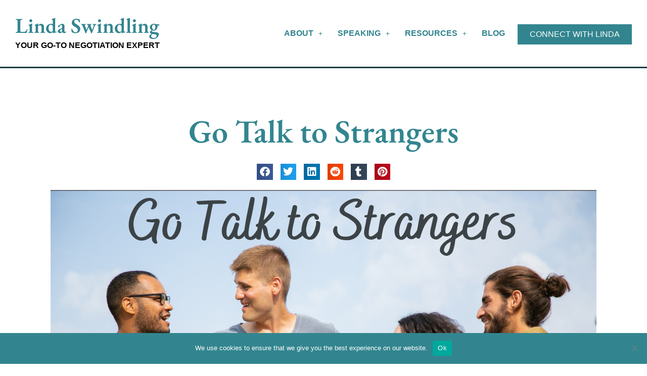

--- FILE ---
content_type: text/css
request_url: https://www.lindaswindling.com/wp-content/uploads/elementor/css/post-325.css?ver=1767988275
body_size: 321
content:
.elementor-kit-325{--e-global-color-primary:#32858F;--e-global-color-secondary:#8F406B;--e-global-color-text:#000000;--e-global-color-accent:#32858F;--e-global-color-f2c7388:#113D42;--e-global-color-9e23a6e:#222222;--e-global-color-2e0b785:#DE8308;--e-global-typography-primary-font-family:"EB Garamond";--e-global-typography-primary-font-weight:600;--e-global-typography-secondary-font-family:"Muli";--e-global-typography-secondary-font-weight:400;--e-global-typography-text-font-family:"Muli";--e-global-typography-text-font-weight:400;--e-global-typography-accent-font-family:"EB Garamond";--e-global-typography-accent-font-weight:500;color:#000000;font-family:"Muli", Sans-serif;font-size:18px;line-height:1.4em;}.elementor-kit-325 button,.elementor-kit-325 input[type="button"],.elementor-kit-325 input[type="submit"],.elementor-kit-325 .elementor-button{background-color:var( --e-global-color-primary );font-family:"Muli", Sans-serif;font-size:16px;font-weight:400;text-transform:uppercase;text-decoration:none;color:#FFFFFF;border-radius:0px 0px 0px 0px;}.elementor-kit-325 button:hover,.elementor-kit-325 button:focus,.elementor-kit-325 input[type="button"]:hover,.elementor-kit-325 input[type="button"]:focus,.elementor-kit-325 input[type="submit"]:hover,.elementor-kit-325 input[type="submit"]:focus,.elementor-kit-325 .elementor-button:hover,.elementor-kit-325 .elementor-button:focus{background-color:var( --e-global-color-2e0b785 );color:#FFFFFF;}.elementor-kit-325 e-page-transition{background-color:#FFBC7D;}.elementor-kit-325 a{color:var( --e-global-color-primary );font-family:"EB Garamond", Sans-serif;text-decoration:underline;}.elementor-kit-325 h1{color:var( --e-global-color-primary );font-family:"EB Garamond", Sans-serif;font-size:64px;font-weight:600;}.elementor-kit-325 h2{color:var( --e-global-color-primary );font-family:"EB Garamond", Sans-serif;font-size:50px;font-weight:600;}.elementor-kit-325 h3{color:var( --e-global-color-f2c7388 );font-family:"EB Garamond", Sans-serif;font-size:26px;font-weight:600;line-height:1.4em;}.elementor-kit-325 h4{color:var( --e-global-color-9e23a6e );font-family:"Muli", Sans-serif;font-size:16px;font-weight:bold;text-transform:uppercase;}.elementor-kit-325 h5{color:var( --e-global-color-text );font-family:"Muli", Sans-serif;font-weight:bold;}.elementor-section.elementor-section-boxed > .elementor-container{max-width:1400px;}.e-con{--container-max-width:1400px;}.elementor-widget:not(:last-child){margin-block-end:20px;}.elementor-element{--widgets-spacing:20px 20px;--widgets-spacing-row:20px;--widgets-spacing-column:20px;}{}h1.entry-title{display:var(--page-title-display);}@media(max-width:1024px){.elementor-section.elementor-section-boxed > .elementor-container{max-width:1024px;}.e-con{--container-max-width:1024px;}}@media(max-width:767px){.elementor-section.elementor-section-boxed > .elementor-container{max-width:767px;}.e-con{--container-max-width:767px;}}

--- FILE ---
content_type: text/css
request_url: https://www.lindaswindling.com/wp-content/uploads/elementor/css/post-326.css?ver=1767988275
body_size: 689
content:
.elementor-326 .elementor-element.elementor-element-bb6a64c > .elementor-background-overlay{background-color:#FFFFFF;opacity:0.92;}.elementor-326 .elementor-element.elementor-element-bb6a64c{border-style:solid;border-width:0px 0px 3px 0px;border-color:var( --e-global-color-f2c7388 );padding:20px 20px 20px 20px;}.elementor-bc-flex-widget .elementor-326 .elementor-element.elementor-element-51dd5ac.elementor-column .elementor-widget-wrap{align-items:center;}.elementor-326 .elementor-element.elementor-element-51dd5ac.elementor-column.elementor-element[data-element_type="column"] > .elementor-widget-wrap.elementor-element-populated{align-content:center;align-items:center;}.elementor-326 .elementor-element.elementor-element-3206f76 .elementor-heading-title{font-family:"EB Garamond", Sans-serif;font-size:42px;font-weight:600;color:var( --e-global-color-primary );}.elementor-326 .elementor-element.elementor-element-75e8249{font-family:"Muli", Sans-serif;font-size:16px;font-weight:600;text-transform:uppercase;color:#000000;}.elementor-bc-flex-widget .elementor-326 .elementor-element.elementor-element-8f2958c.elementor-column .elementor-widget-wrap{align-items:center;}.elementor-326 .elementor-element.elementor-element-8f2958c.elementor-column.elementor-element[data-element_type="column"] > .elementor-widget-wrap.elementor-element-populated{align-content:center;align-items:center;}.elementor-326 .elementor-element.elementor-element-8f2958c.elementor-column > .elementor-widget-wrap{justify-content:flex-end;}.elementor-326 .elementor-element.elementor-element-8771463 .menu-item a.uael-menu-item,.elementor-326 .elementor-element.elementor-element-8771463 .menu-item a.uael-sub-menu-item{padding-left:15px;padding-right:15px;}.elementor-326 .elementor-element.elementor-element-8771463 .menu-item a.uael-menu-item, .elementor-326 .elementor-element.elementor-element-8771463 .menu-item a.uael-sub-menu-item{padding-top:15px;padding-bottom:15px;}.elementor-326 .elementor-element.elementor-element-8771463 ul.sub-menu{width:220px;}.elementor-326 .elementor-element.elementor-element-8771463 .sub-menu li a.uael-sub-menu-item,
						.elementor-326 .elementor-element.elementor-element-8771463 nav.uael-dropdown li a.uael-menu-item,
						.elementor-326 .elementor-element.elementor-element-8771463 nav.uael-dropdown li a.uael-sub-menu-item,
						.elementor-326 .elementor-element.elementor-element-8771463 nav.uael-dropdown-expandible li a.uael-menu-item,
						.elementor-326 .elementor-element.elementor-element-8771463 nav.uael-dropdown-expandible li a.uael-sub-menu-item{padding-left:15px;padding-right:15px;}.elementor-326 .elementor-element.elementor-element-8771463 .sub-menu a.uael-sub-menu-item,
						 .elementor-326 .elementor-element.elementor-element-8771463 nav.uael-dropdown li a.uael-menu-item,
						 .elementor-326 .elementor-element.elementor-element-8771463 nav.uael-dropdown li a.uael-sub-menu-item,
						 .elementor-326 .elementor-element.elementor-element-8771463 nav.uael-dropdown-expandible li a.uael-menu-item,
						 .elementor-326 .elementor-element.elementor-element-8771463 nav.uael-dropdown-expandible li a.uael-sub-menu-item{padding-top:15px;padding-bottom:15px;}.elementor-326 .elementor-element.elementor-element-8771463{width:auto;max-width:auto;}.elementor-326 .elementor-element.elementor-element-8771463 > .elementor-widget-container{margin:0px 10px 0px 0px;}.elementor-326 .elementor-element.elementor-element-8771463 .uael-nav-menu__toggle{text-align:right;}.elementor-326 .elementor-element.elementor-element-8771463 .menu-item a.uael-menu-item{font-family:"Muli", Sans-serif;font-size:16px;font-weight:600;text-transform:uppercase;}.elementor-326 .elementor-element.elementor-element-8771463 .sub-menu,
								.elementor-326 .elementor-element.elementor-element-8771463 nav.uael-dropdown,
								.elementor-326 .elementor-element.elementor-element-8771463 .uael-nav-menu nav.uael-dropdown-expandible,
								.elementor-326 .elementor-element.elementor-element-8771463 .uael-nav-menu nav.uael-dropdown-expandible .menu-item a.uael-menu-item,
								.elementor-326 .elementor-element.elementor-element-8771463 .uael-nav-menu nav.uael-dropdown-expandible .menu-item .sub-menu,
								.elementor-326 .elementor-element.elementor-element-8771463 nav.uael-dropdown .menu-item a.uael-menu-item,
								.elementor-326 .elementor-element.elementor-element-8771463 nav.uael-dropdown .menu-item a.uael-sub-menu-item{background-color:#fff;}.elementor-326 .elementor-element.elementor-element-8771463 .sub-menu li a.uael-sub-menu-item,
							.elementor-326 .elementor-element.elementor-element-8771463 nav.uael-dropdown li a.uael-menu-item,
							.elementor-326 .elementor-element.elementor-element-8771463 nav.uael-dropdown li a.uael-sub-menu-item,
							.elementor-326 .elementor-element.elementor-element-8771463 nav.uael-dropdown-expandible li a.uael-menu-item{font-family:var( --e-global-typography-text-font-family ), Sans-serif;font-weight:var( --e-global-typography-text-font-weight );}.elementor-326 .elementor-element.elementor-element-8771463 .sub-menu li.menu-item:not(:last-child),
						.elementor-326 .elementor-element.elementor-element-8771463 nav.uael-dropdown li.menu-item:not(:last-child),
						.elementor-326 .elementor-element.elementor-element-8771463 nav.uael-dropdown-expandible li.menu-item:not(:last-child){border-bottom-style:solid;border-bottom-color:#c4c4c4;border-bottom-width:1px;}.elementor-326 .elementor-element.elementor-element-5aff329{width:auto;max-width:auto;}.elementor-326 .elementor-element.elementor-element-5aff329 > .elementor-widget-container{margin:3px 0px 0px 0px;}.elementor-326 .elementor-element.elementor-element-5aff329 .elementor-button{font-family:var( --e-global-typography-text-font-family ), Sans-serif;font-weight:var( --e-global-typography-text-font-weight );}.elementor-theme-builder-content-area{height:400px;}.elementor-location-header:before, .elementor-location-footer:before{content:"";display:table;clear:both;}@media(max-width:1024px){.elementor-326 .elementor-element.elementor-element-8771463 > .elementor-widget-container{margin:0px 0px 15px 0px;}}@media(min-width:768px){.elementor-326 .elementor-element.elementor-element-51dd5ac{width:33%;}.elementor-326 .elementor-element.elementor-element-8f2958c{width:67%;}}@media(max-width:767px){.elementor-326 .elementor-element.elementor-element-3206f76 > .elementor-widget-container{margin:0px 0px 10px 0px;}.elementor-326 .elementor-element.elementor-element-3206f76{text-align:center;}.elementor-326 .elementor-element.elementor-element-75e8249{text-align:center;}.elementor-326 .elementor-element.elementor-element-8f2958c.elementor-column > .elementor-widget-wrap{justify-content:center;}.elementor-326 .elementor-element.elementor-element-8771463 > .elementor-widget-container{margin:0px 0px 15px 0px;}}/* Start custom CSS for heading, class: .elementor-element-3206f76 */#site-title {
   margin: 0 0 5px 0;
}

#site-title a {
   text-decoration: none;
}/* End custom CSS */
/* Start custom CSS for text-editor, class: .elementor-element-75e8249 */#site-tag p {
    margin: 0;
}/* End custom CSS */
/* Start custom CSS for uael-nav-menu, class: .elementor-element-8771463 */@media only screen and (max-width: 480px) {
    .elementor-326 .elementor-element.elementor-element-8771463 .uael-nav-menu__toggle {
    text-align: center;
}
}/* End custom CSS */

--- FILE ---
content_type: text/css
request_url: https://www.lindaswindling.com/wp-content/uploads/elementor/css/post-366.css?ver=1767988275
body_size: 629
content:
.elementor-366 .elementor-element.elementor-element-2b4e4cc:not(.elementor-motion-effects-element-type-background), .elementor-366 .elementor-element.elementor-element-2b4e4cc > .elementor-motion-effects-container > .elementor-motion-effects-layer{background-color:var( --e-global-color-9e23a6e );}.elementor-366 .elementor-element.elementor-element-2b4e4cc{transition:background 0.3s, border 0.3s, border-radius 0.3s, box-shadow 0.3s;}.elementor-366 .elementor-element.elementor-element-2b4e4cc > .elementor-background-overlay{transition:background 0.3s, border-radius 0.3s, opacity 0.3s;}.elementor-366 .elementor-element.elementor-element-535a0c9 > .elementor-element-populated{padding:40px 15px 40px 15px;}.elementor-366 .elementor-element.elementor-element-243ec47{text-align:center;}.elementor-366 .elementor-element.elementor-element-243ec47 .elementor-heading-title{font-family:"EB Garamond", Sans-serif;font-size:42px;font-weight:600;color:#FFFFFF;}.elementor-366 .elementor-element.elementor-element-a21b688 .menu-item a.uael-menu-item,.elementor-366 .elementor-element.elementor-element-a21b688 .menu-item a.uael-sub-menu-item{padding-left:10px;padding-right:10px;}.elementor-366 .elementor-element.elementor-element-a21b688 .menu-item a.uael-menu-item, .elementor-366 .elementor-element.elementor-element-a21b688 .menu-item a.uael-sub-menu-item{padding-top:15px;padding-bottom:15px;}.elementor-366 .elementor-element.elementor-element-a21b688 ul.sub-menu{width:220px;}.elementor-366 .elementor-element.elementor-element-a21b688 .sub-menu li a.uael-sub-menu-item,
						.elementor-366 .elementor-element.elementor-element-a21b688 nav.uael-dropdown li a.uael-menu-item,
						.elementor-366 .elementor-element.elementor-element-a21b688 nav.uael-dropdown li a.uael-sub-menu-item,
						.elementor-366 .elementor-element.elementor-element-a21b688 nav.uael-dropdown-expandible li a.uael-menu-item,
						.elementor-366 .elementor-element.elementor-element-a21b688 nav.uael-dropdown-expandible li a.uael-sub-menu-item{padding-left:15px;padding-right:15px;}.elementor-366 .elementor-element.elementor-element-a21b688 .sub-menu a.uael-sub-menu-item,
						 .elementor-366 .elementor-element.elementor-element-a21b688 nav.uael-dropdown li a.uael-menu-item,
						 .elementor-366 .elementor-element.elementor-element-a21b688 nav.uael-dropdown li a.uael-sub-menu-item,
						 .elementor-366 .elementor-element.elementor-element-a21b688 nav.uael-dropdown-expandible li a.uael-menu-item,
						 .elementor-366 .elementor-element.elementor-element-a21b688 nav.uael-dropdown-expandible li a.uael-sub-menu-item{padding-top:15px;padding-bottom:15px;}.elementor-366 .elementor-element.elementor-element-a21b688 .menu-item a.uael-menu-item{font-family:"Muli", Sans-serif;font-size:14px;font-weight:600;text-transform:uppercase;}.elementor-366 .elementor-element.elementor-element-a21b688 .menu-item a.uael-menu-item:not(.elementor-button), .elementor-366 .elementor-element.elementor-element-a21b688 .sub-menu a.uael-sub-menu-item{color:#FFFFFF;}.elementor-366 .elementor-element.elementor-element-a21b688 .menu-item a.uael-menu-item:not(.elementor-button):hover,
								.elementor-366 .elementor-element.elementor-element-a21b688 .sub-menu a.uael-sub-menu-item:hover,
								.elementor-366 .elementor-element.elementor-element-a21b688 .menu-item.current-menu-item a.uael-menu-item:not(.elementor-button),
								.elementor-366 .elementor-element.elementor-element-a21b688 .menu-item a.uael-menu-item.highlighted:not(.elementor-button),
								.elementor-366 .elementor-element.elementor-element-a21b688 .menu-item a.uael-menu-item:not(.elementor-button):focus{color:#FFFFFFA6;}.elementor-366 .elementor-element.elementor-element-a21b688 .sub-menu,
								.elementor-366 .elementor-element.elementor-element-a21b688 nav.uael-dropdown,
								.elementor-366 .elementor-element.elementor-element-a21b688 .uael-nav-menu nav.uael-dropdown-expandible,
								.elementor-366 .elementor-element.elementor-element-a21b688 .uael-nav-menu nav.uael-dropdown-expandible .menu-item a.uael-menu-item,
								.elementor-366 .elementor-element.elementor-element-a21b688 .uael-nav-menu nav.uael-dropdown-expandible .menu-item .sub-menu,
								.elementor-366 .elementor-element.elementor-element-a21b688 nav.uael-dropdown .menu-item a.uael-menu-item,
								.elementor-366 .elementor-element.elementor-element-a21b688 nav.uael-dropdown .menu-item a.uael-sub-menu-item{background-color:#fff;}.elementor-366 .elementor-element.elementor-element-a21b688 .sub-menu li.menu-item:not(:last-child),
						.elementor-366 .elementor-element.elementor-element-a21b688 nav.uael-dropdown li.menu-item:not(:last-child),
						.elementor-366 .elementor-element.elementor-element-a21b688 nav.uael-dropdown-expandible li.menu-item:not(:last-child){border-bottom-style:solid;border-bottom-color:#c4c4c4;border-bottom-width:1px;}.elementor-366 .elementor-element.elementor-element-11af552{text-align:center;color:#FFFFFF;}.elementor-366 .elementor-element.elementor-element-1c761eb{--grid-template-columns:repeat(0, auto);--icon-size:22px;--grid-column-gap:15px;--grid-row-gap:0px;}.elementor-366 .elementor-element.elementor-element-1c761eb .elementor-widget-container{text-align:center;}.elementor-366 .elementor-element.elementor-element-1c761eb .elementor-social-icon{background-color:var( --e-global-color-9e23a6e );--icon-padding:0em;}.elementor-366 .elementor-element.elementor-element-1c761eb .elementor-social-icon:hover i{color:#FFFFFFA1;}.elementor-366 .elementor-element.elementor-element-1c761eb .elementor-social-icon:hover svg{fill:#FFFFFFA1;}.elementor-366 .elementor-element.elementor-element-d164c52{text-align:center;color:#FFFFFF;}.elementor-theme-builder-content-area{height:400px;}.elementor-location-header:before, .elementor-location-footer:before{content:"";display:table;clear:both;}/* Start custom CSS for heading, class: .elementor-element-243ec47 */#footer-title {
   margin: 0 0 5px 0; 
}

#footer-title a {
   text-decoration: none;
}/* End custom CSS */
/* Start custom CSS for text-editor, class: .elementor-element-11af552 */.footer-book-link a {
    color: #fff;
}

.footer-book-link a:hover {
    color: rgba(255,255,255,0.6);
}/* End custom CSS */

--- FILE ---
content_type: text/css
request_url: https://www.lindaswindling.com/wp-content/uploads/elementor/css/post-906.css?ver=1767988367
body_size: 197
content:
.elementor-906 .elementor-element.elementor-element-76f19c9 > .elementor-element-populated{padding:80px 15px 80px 15px;}.elementor-906 .elementor-element.elementor-element-584f26b{text-align:center;}.elementor-906 .elementor-element.elementor-element-d6f2123{--alignment:center;--grid-side-margin:10px;--grid-column-gap:10px;--grid-row-gap:10px;--grid-bottom-margin:10px;}.elementor-906 .elementor-element.elementor-element-d6f2123 .elementor-share-btn{font-size:calc(0.7px * 10);}.elementor-906 .elementor-element.elementor-element-d6f2123 .elementor-share-btn__icon{--e-share-buttons-icon-size:20px;}.elementor-906 .elementor-element.elementor-element-d6f2123 .elementor-share-btn__title{font-family:var( --e-global-typography-text-font-family ), Sans-serif;font-weight:var( --e-global-typography-text-font-weight );}.elementor-906 .elementor-element.elementor-element-700080f{text-align:center;}.elementor-906 .elementor-element.elementor-element-ce3f3d6{--divider-border-style:solid;--divider-color:var( --e-global-color-primary );--divider-border-width:2px;}.elementor-906 .elementor-element.elementor-element-ce3f3d6 .elementor-divider-separator{width:100%;}.elementor-906 .elementor-element.elementor-element-ce3f3d6 .elementor-divider{padding-block-start:15px;padding-block-end:15px;}.elementor-906 .elementor-element.elementor-element-6197534 span.post-navigation__prev--label{color:var( --e-global-color-f2c7388 );}.elementor-906 .elementor-element.elementor-element-6197534 span.post-navigation__next--label{color:var( --e-global-color-f2c7388 );}.elementor-906 .elementor-element.elementor-element-6197534 span.post-navigation__prev--label, .elementor-906 .elementor-element.elementor-element-6197534 span.post-navigation__next--label{font-family:"Muli", Sans-serif;font-weight:400;text-decoration:none;}.elementor-906 .elementor-element.elementor-element-6197534 span.post-navigation__prev--title, .elementor-906 .elementor-element.elementor-element-6197534 span.post-navigation__next--title{font-size:18px;text-decoration:none;}.elementor-906 .elementor-element.elementor-element-6197534 .post-navigation__arrow-wrapper{color:var( --e-global-color-f2c7388 );fill:var( --e-global-color-f2c7388 );font-size:24px;}.elementor-906 .elementor-element.elementor-element-6197534 .elementor-post-navigation__separator{background-color:#999999;}.elementor-906 .elementor-element.elementor-element-6197534 .elementor-post-navigation{color:#999999;}@media(max-width:1024px){ .elementor-906 .elementor-element.elementor-element-d6f2123{--grid-side-margin:10px;--grid-column-gap:10px;--grid-row-gap:10px;--grid-bottom-margin:10px;}}@media(max-width:767px){ .elementor-906 .elementor-element.elementor-element-d6f2123{--grid-side-margin:10px;--grid-column-gap:10px;--grid-row-gap:10px;--grid-bottom-margin:10px;}}